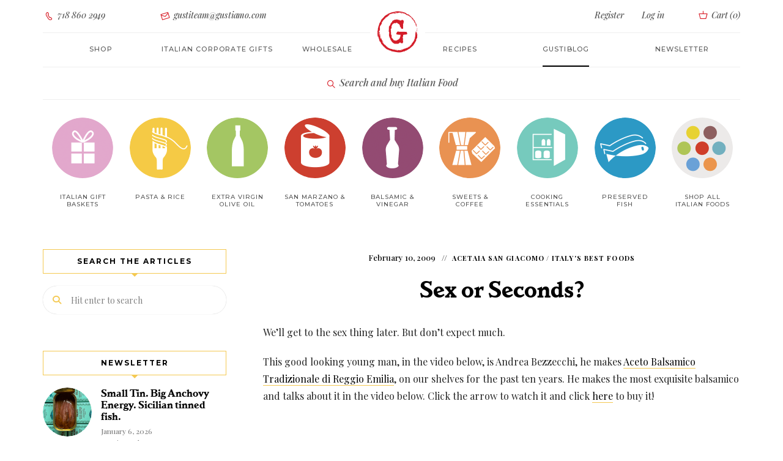

--- FILE ---
content_type: text/html; charset=UTF-8
request_url: https://www.gustiamo.com/gustiblog/sex-or-seconds/
body_size: 18439
content:

<!DOCTYPE html><html dir="ltr" lang="en-US" prefix="og: https://ogp.me/ns#" class="no-js no-svg"><head><meta charset="UTF-8"><meta name="viewport" content="width=device-width, initial-scale=1"><link rel="profile" href="//gmpg.org/xfn/11"><link rel="pingback" href="https://www.gustiamo.com/gustiblog/xmlrpc.php"><title>Sex or Seconds?</title><meta name="description" content="We&#039;ll get to the sex thing later. But don&#039;t expect much. This good looking young man, in the video below, is Andrea Bezzecchi, he makes Aceto Balsamico..." /><meta name="robots" content="max-snippet:-1, max-image-preview:large, max-video-preview:-1" /><meta name="author" content="Gustiamo"/><meta name="keywords" content="acetaia san giacomo,italy\&#039;s best foods" /><link rel="canonical" href="https://www.gustiamo.com/gustiblog/sex-or-seconds/" /><meta name="generator" content="All in One SEO Pro (AIOSEO) 4.9.3" /><meta property="og:locale" content="en_US" /><meta property="og:site_name" content="Gustiblog | The GustiBlog" /><meta property="og:type" content="article" /><meta property="og:title" content="Sex or Seconds?" /><meta property="og:description" content="We&#039;ll get to the sex thing later. But don&#039;t expect much. This good looking young man, in the video below, is Andrea Bezzecchi, he makes Aceto Balsamico..." /><meta property="og:url" content="https://www.gustiamo.com/gustiblog/sex-or-seconds/" /><meta property="og:image" content="https://www.gustiamo.com/gustiblog/wp-content/uploads/2014/10/maintenance-logo.jpg" /><meta property="og:image:secure_url" content="https://www.gustiamo.com/gustiblog/wp-content/uploads/2014/10/maintenance-logo.jpg" /><meta property="og:image:width" content="505" /><meta property="og:image:height" content="155" /><meta property="article:published_time" content="2009-02-10T14:51:16+00:00" /><meta property="article:modified_time" content="2022-10-25T15:29:07+00:00" /><meta name="twitter:card" content="summary" /><meta name="twitter:title" content="Sex or Seconds?" /><meta name="twitter:description" content="We&#039;ll get to the sex thing later. But don&#039;t expect much. This good looking young man, in the video below, is Andrea Bezzecchi, he makes Aceto Balsamico..." /><meta name="twitter:image" content="https://www.gustiamo.com/gustiblog/wp-content/uploads/2014/10/maintenance-logo.jpg" /> <script type="application/ld+json" class="aioseo-schema">{"@context":"https:\/\/schema.org","@graph":[{"@type":"Article","@id":"https:\/\/www.gustiamo.com\/gustiblog\/sex-or-seconds\/aioseo-article-634fd59021447","name":"Sex or Seconds?","headline":"Sex or Seconds?","description":"We'll get to the sex thing later. But don't expect much. This\u00a0good looking young man,\u00a0in the video below, is Andrea Bezzecchi, he makes Aceto Balsamico Tradizionale di Reggio Emilia, on our shelves for the past ten years. He makes the most exquisite balsamico and talks about it in the video below. Click the arrow to","author":{"@type":"Person","name":"Gustiamo","url":"https:\/\/www.gustiamo.com\/gustiblog\/author\/maccaluso\/"},"publisher":{"@id":"https:\/\/www.gustiamo.com\/gustiblog\/#organization"},"image":{"@type":"ImageObject","url":"https:\/\/www.gustiamo.com\/gustiblog\/wp-content\/uploads\/2022\/10\/gustiamo-name.png","@id":"https:\/\/www.gustiamo.com\/gustiblog\/#articleImage","width":170,"height":40,"caption":"Gustiblog"},"datePublished":"2009-02-10T09:51:16-05:00","dateModified":"2022-10-25T11:29:07-04:00","inLanguage":"en-US","commentCount":2,"articleSection":"Acetaia San Giacomo, Italy's Best Foods"},{"@type":"BreadcrumbList","@id":"https:\/\/www.gustiamo.com\/gustiblog\/sex-or-seconds\/#breadcrumblist","itemListElement":[{"@type":"ListItem","@id":"https:\/\/www.gustiamo.com\/gustiblog#listItem","position":1,"name":"Home","item":"https:\/\/www.gustiamo.com\/gustiblog","nextItem":{"@type":"ListItem","@id":"https:\/\/www.gustiamo.com\/gustiblog\/category\/italys-best-foods\/#listItem","name":"Italy's Best Foods"}},{"@type":"ListItem","@id":"https:\/\/www.gustiamo.com\/gustiblog\/category\/italys-best-foods\/#listItem","position":2,"name":"Italy's Best Foods","item":"https:\/\/www.gustiamo.com\/gustiblog\/category\/italys-best-foods\/","nextItem":{"@type":"ListItem","@id":"https:\/\/www.gustiamo.com\/gustiblog\/sex-or-seconds\/#listItem","name":"Sex or Seconds?"},"previousItem":{"@type":"ListItem","@id":"https:\/\/www.gustiamo.com\/gustiblog#listItem","name":"Home"}},{"@type":"ListItem","@id":"https:\/\/www.gustiamo.com\/gustiblog\/sex-or-seconds\/#listItem","position":3,"name":"Sex or Seconds?","previousItem":{"@type":"ListItem","@id":"https:\/\/www.gustiamo.com\/gustiblog\/category\/italys-best-foods\/#listItem","name":"Italy's Best Foods"}}]},{"@type":"Organization","@id":"https:\/\/www.gustiamo.com\/gustiblog\/#organization","name":"Gustiamo Inc","description":"The GustiBlog","url":"https:\/\/www.gustiamo.com\/gustiblog\/","telephone":"+17188602949","logo":{"@type":"ImageObject","url":"https:\/\/www.gustiamo.com\/gustiblog\/wp-content\/uploads\/2022\/10\/gustiamo-name.png","@id":"https:\/\/www.gustiamo.com\/gustiblog\/sex-or-seconds\/#organizationLogo","width":170,"height":40,"caption":"Gustiblog"},"image":{"@id":"https:\/\/www.gustiamo.com\/gustiblog\/sex-or-seconds\/#organizationLogo"}},{"@type":"Person","@id":"https:\/\/www.gustiamo.com\/gustiblog\/author\/maccaluso\/#author","url":"https:\/\/www.gustiamo.com\/gustiblog\/author\/maccaluso\/","name":"Gustiamo"},{"@type":"WebPage","@id":"https:\/\/www.gustiamo.com\/gustiblog\/sex-or-seconds\/#webpage","url":"https:\/\/www.gustiamo.com\/gustiblog\/sex-or-seconds\/","name":"Sex or Seconds?","description":"We'll get to the sex thing later. But don't expect much. This good looking young man, in the video below, is Andrea Bezzecchi, he makes Aceto Balsamico...","inLanguage":"en-US","isPartOf":{"@id":"https:\/\/www.gustiamo.com\/gustiblog\/#website"},"breadcrumb":{"@id":"https:\/\/www.gustiamo.com\/gustiblog\/sex-or-seconds\/#breadcrumblist"},"author":{"@id":"https:\/\/www.gustiamo.com\/gustiblog\/author\/maccaluso\/#author"},"creator":{"@id":"https:\/\/www.gustiamo.com\/gustiblog\/author\/maccaluso\/#author"},"datePublished":"2009-02-10T09:51:16-05:00","dateModified":"2022-10-25T11:29:07-04:00"},{"@type":"WebSite","@id":"https:\/\/www.gustiamo.com\/gustiblog\/#website","url":"https:\/\/www.gustiamo.com\/gustiblog\/","name":"Gustiblog","description":"The GustiBlog","inLanguage":"en-US","publisher":{"@id":"https:\/\/www.gustiamo.com\/gustiblog\/#organization"}}]}</script> <link rel='dns-prefetch' href='//fonts.googleapis.com' /><link rel="alternate" type="application/rss+xml" title="Gustiblog &raquo; Feed" href="https://www.gustiamo.com/gustiblog/feed/" /><link rel="alternate" title="oEmbed (JSON)" type="application/json+oembed" href="https://www.gustiamo.com/gustiblog/wp-json/oembed/1.0/embed?url=https%3A%2F%2Fwww.gustiamo.com%2Fgustiblog%2Fsex-or-seconds%2F" /><link rel="alternate" title="oEmbed (XML)" type="text/xml+oembed" href="https://www.gustiamo.com/gustiblog/wp-json/oembed/1.0/embed?url=https%3A%2F%2Fwww.gustiamo.com%2Fgustiblog%2Fsex-or-seconds%2F&#038;format=xml" /><style id='wp-img-auto-sizes-contain-inline-css' type='text/css'>img:is([sizes=auto i],[sizes^="auto," i]){contain-intrinsic-size:3000px 1500px}
/*# sourceURL=wp-img-auto-sizes-contain-inline-css */</style><style id='cf-frontend-style-inline-css' type='text/css'>@font-face {
	font-family: 'Playfair Display';
	font-weight: 500;
	font-display: auto;
	src: url('https://www.gustiamo.com/gustiblog/wp-content/uploads/2022/10/PlayfairDisplay-MediumItalic.ttf') format('truetype');
}
@font-face {
	font-family: 'parkinson-bold';
	font-weight: 700;
	font-display: auto;
	src: url('https://www.gustiamo.com/gustiblog/wp-content/uploads/2022/10/parkinson-bold-webfont.woff2') format('woff2'),
		url('https://www.gustiamo.com/gustiblog/wp-content/uploads/2022/10/parkinson-bold-webfont.woff') format('woff'),
		url('https://www.gustiamo.com/gustiblog/wp-content/uploads/2022/10/parkinson-bold-webfont.ttf') format('truetype'),
		url('https://www.gustiamo.com/gustiblog/wp-content/uploads/2022/10/parkinson-bold-webfont.eot?#iefix') format('embedded-opentype'),
		url('https://www.gustiamo.com/gustiblog/wp-content/uploads/2022/10/parkinson-bold-webfont.svg') format('svg');
}
@font-face {
	font-family: 'Montserrat Light';
	font-weight: 400;
	font-display: auto;
	src: url('https://www.gustiamo.com/gustiblog/wp-content/uploads/2022/10/montserrat-light-webfont.woff2') format('woff2'),
		url('https://www.gustiamo.com/gustiblog/wp-content/uploads/2022/10/montserrat-light-webfont.woff') format('woff');
}
@font-face {
	font-family: 'Monserrat';
	font-weight: 400;
	font-display: auto;
	src: url('https://www.gustiamo.com/gustiblog/wp-content/uploads/2022/10/Montserrat-Medium.ttf') format('truetype');
}
@font-face {
	font-family: 'icomoon';
	font-weight: 400;
	font-display: auto;
	src: url('https://www.gustiamo.com/gustiblog/wp-content/uploads/2022/10/icomoon.woff') format('woff'),
		url('https://www.gustiamo.com/gustiblog/wp-content/uploads/2022/10/icomoon.ttf') format('truetype'),
		url('https://www.gustiamo.com/gustiblog/wp-content/uploads/2022/10/icomoon.eot?#iefix') format('embedded-opentype'),
		url('https://www.gustiamo.com/gustiblog/wp-content/uploads/2022/10/icomoon.svg') format('svg');
}
@font-face {
	font-family: 'gustiamo';
	font-weight: 400;
	font-display: auto;
	src: url('https://www.gustiamo.com/gustiblog/wp-content/uploads/2022/10/gustiamo.woff') format('woff'),
		url('https://www.gustiamo.com/gustiblog/wp-content/uploads/2022/10/gustiamo.ttf') format('truetype'),
		url('https://www.gustiamo.com/gustiblog/wp-content/uploads/2022/10/gustiamo.eot?#iefix') format('embedded-opentype'),
		url('https://www.gustiamo.com/gustiblog/wp-content/uploads/2022/10/gustiamo.svg') format('svg');
}
/*# sourceURL=cf-frontend-style-inline-css */</style><link rel='stylesheet' id='tinysalt-theme-google-fonts-css' href='https://fonts.googleapis.com/css?family=Playfair+Display%3A100%2C200%2C300%2C400%2C500%2C600%2C700%2C800&#038;display=swap&#038;ver=2025120801' type='text/css' media='all' /><link rel='stylesheet' id='slick-css' href='https://www.gustiamo.com/gustiblog/wp-content/cache/autoptimize/css/autoptimize_single_13b1b6672b8cfb0d9ae7f899f1c42875.css?ver=1.6.0' type='text/css' media='all' /><link rel='stylesheet' id='font-awesome-css' href='https://www.gustiamo.com/gustiblog/wp-content/themes/tinysalt/assets/fonts/font-awesome/css/all.min.css?ver=6.9' type='text/css' media='all' /><link rel='stylesheet' id='font-awesome6-css' href='https://www.gustiamo.com/gustiblog/wp-content/themes/tinysalt/assets/fonts/font-awesome6/css/all.min.css?ver=6.9' type='text/css' media='all' /><link rel='stylesheet' id='elegant-font-css' href='https://www.gustiamo.com/gustiblog/wp-content/cache/autoptimize/css/autoptimize_single_701d22cd21f3afb701a4173fe7d967cb.css?ver=6.9' type='text/css' media='all' /><link rel='stylesheet' id='wp-block-library-css' href='https://www.gustiamo.com/gustiblog/wp-includes/css/dist/block-library/common.min.css?ver=6.9' type='text/css' media='all' /><link rel='stylesheet' id='tinysalt-theme-style-css' href='https://www.gustiamo.com/gustiblog/wp-content/themes/tinysalt/assets/css/front/main.min.css?ver=2025120801' type='text/css' media='all' /><link rel='stylesheet' id='justified-gallery-css' href='https://www.gustiamo.com/gustiblog/wp-content/themes/tinysalt/assets/libs/justified-gallery/justifiedGallery.min.css?ver=3.6.5' type='text/css' media='all' /><style id='wp-emoji-styles-inline-css' type='text/css'>img.wp-smiley, img.emoji {
		display: inline !important;
		border: none !important;
		box-shadow: none !important;
		height: 1em !important;
		width: 1em !important;
		margin: 0 0.07em !important;
		vertical-align: -0.1em !important;
		background: none !important;
		padding: 0 !important;
	}
/*# sourceURL=wp-emoji-styles-inline-css */</style><link rel='stylesheet' id='tinysalt-child-theme-style-css' href='https://www.gustiamo.com/gustiblog/wp-content/cache/autoptimize/css/autoptimize_single_60f62b5430aa689ddc688a5e23e08153.css?ver=6.9' type='text/css' media='all' /><style id='tinysalt-child-theme-style-inline-css' type='text/css'>:root { --primary-color: #f4c952; --primary-color-semi: rgba(244, 201, 82, 0.3); --gradient-start: #f4c952; --gradient-end: #d6d6d6; --body-font: "Playfair Display"; }  .wprm-recipe-container { display: none; }
/*# sourceURL=tinysalt-child-theme-style-inline-css */</style> <script defer type="text/javascript" src="https://www.gustiamo.com/gustiblog/wp-includes/js/jquery/jquery.min.js?ver=3.7.1" id="jquery-core-js"></script> <script defer type="text/javascript" src="https://www.gustiamo.com/gustiblog/wp-includes/js/jquery/jquery-migrate.min.js?ver=3.4.1" id="jquery-migrate-js"></script> <script defer type="text/javascript" src="https://www.gustiamo.com/gustiblog/wp-content/themes/tinysalt/assets/js/libs/modernizr.min.js?ver=3.3.1" id="modernizr-js"></script> <link rel="EditURI" type="application/rsd+xml" title="RSD" href="https://www.gustiamo.com/gustiblog/xmlrpc.php?rsd" /><link rel='shortlink' href='https://www.gustiamo.com/gustiblog/?p=4040' />  <script defer src="https://www.googletagmanager.com/gtag/js?id=G-ZDZKP034BC"></script> <script defer src="[data-uri]"></script> <link rel="icon" href="https://www.gustiamo.com/gustiblog/wp-content/uploads/2022/10/favicon-196x196-1-150x150.png" sizes="32x32" /><link rel="icon" href="https://www.gustiamo.com/gustiblog/wp-content/uploads/2022/10/favicon-196x196-1.png" sizes="192x192" /><link rel="apple-touch-icon" href="https://www.gustiamo.com/gustiblog/wp-content/uploads/2022/10/favicon-196x196-1.png" /><meta name="msapplication-TileImage" content="https://www.gustiamo.com/gustiblog/wp-content/uploads/2022/10/favicon-196x196-1.png" /><link rel="alternate" type="application/rss+xml" title="RSS" href="https://www.gustiamo.com/gustiblog/rsslatest.xml" /> <script defer src="https://analytics.ahrefs.com/analytics.js" data-key="Fn+9H6TG4b8nfFIH9a+gtQ"></script> </head><body class="wp-singular post-template-default single single-post postid-4040 single-format-standard wp-embed-responsive wp-theme-tinysalt wp-child-theme-tinysalt-child post-template-3 light-color "><div id="page"><link type="text/css" rel="stylesheet" href="https://www.gustiamo.com/gustiblog/wp-content/cache/autoptimize/css/autoptimize_single_ea4e885ab2244085518edc19b1f02f67.css?v=1"> <script defer src="[data-uri]"></script> <div id="m763yx" class="m763yx out"><div class="modal fade my-modal-mobile" id="modal-mobile-menu" tabindex="-1" role="dialog"><div class="modal-dialog"><div class="modal-content "><div class="modal-header"> <button id="closeModal" type="button" class="close" data-dismiss="modal" aria-label="Close"> <span aria-hidden="true" class=""><i class="gust-icon-cross"></i></span> </button></div><div class="modal-body "><div class="welcome-message "> Ciao! We are so happy <br class=""> to have you here.</div><div class="text-center button-container sign-in"> <a class="btn btn-empty login-toggle " href="/login/">Login</a></div><div class="text-center button-container register "> <a class="btn btn-full register-toggle " href="/register/">Register</a></div><ul class="nav navbar-nav " id="navbar-site-mobile"><li class=""> <a href="/all-products/" class="">Shop</a></li><li class=""> <a href="/italian-corporate-gifts/" class="">Italian Corporate gifts</a></li><li class=""> <a class="" href="/gustiblog/category/gustiamo-the-recipes/" class="">Recipes</a></li><li class=""> <a href="/about-us-we-are-italian-food-importers/" class="">About</a></li><li class=""> <a href="/wholesale/" class="">Wholesale</a></li><li class=""> <a href="/contact-us/" class="">Contact Us</a></li><li class=""> <a href="/faq/" class="">FAQ</a></li><li class=""> <a class="active" href="/gustiblog/" class="">GustiBlog</a></li></ul></div></div></div></div><nav class="navbar navbar-static-top higher-navbar-z-index navbar-gustiamo login hidden-xs hidden-sm  tether-target-attached-top  tether-element-attached-top tether-element-attached-center tether-target-attached-center" role="navigation"><div class="container-fluid limited  "><div class="collapse navbar-collapse  " id="navbar-login"><ul class="nav navbar-nav navbar-center row  "><li class="col-md-2 text-left  "> <a href="tel:7188602949" class=" "><i class="gust-icon-phone  "></i> 718 860 2949</a></li><li class="col-md-3 text-left  "> <a href="mailto:gustiteam@gustiamo.com" onmouseover="this.href = this.href.replace(/x/g, '');" class=" "><i class="gust-icon-envelop  "></i> gustiteam@gustiamo.com</a></li><li class="col-md-offset-3 col-md-2 col-register text-right  "> <a class="register-toggle  " href="/register/">Register</a></li><li class="col-md-1 col-login  "> <a href="/login/" class="login-toggle  ">Log in</a></li><li class="col-md-1 col-quick-cart text-right  "> <a class="quickCart  " href="/cart/#"> <i class="gust-icon-basket cart  "></i> Cart (<span class="quick-cart-count  ">0</span>) </a></li></ul></div></div><div class="logo-container  "> <a href="/"><img alt="Italy's Best Food" class="logo cld-hidpi  " src="https://res.cloudinary.com/gustiamo/image/upload/c_lpad,dpr_2.0,h_70,q_auto,w_70/v1/static/logo.png" data-src="https://res.cloudinary.com/gustiamo/image/upload/c_lpad,dpr_auto,h_70,q_auto,w_70/v1/static/logo.png" data-src-original="https://res.cloudinary.com/gustiamo/image/upload/c_lpad,dpr_auto,h_70,q_auto,w_70/v1/static/logo.png" title="Italy's Best Food"></a></div></nav><nav class="navbar navbar-static-top navbar-gustiamo site " role="navigation"><div class="container-fluid limited "><div class="navbar-header "><div class=""> <button type="button" id="openModal" class="navbar-toggle " data-toggle="modal" data-target="#modal-mobile-menu"> <span class="sr-only ">Toggle navigation</span> <span class="icon-menu "></span> </button><div class="searchAndCart"> <a type="Xbutton" class="mobile-nav-button hidden-md hidden-lg search-product" href="/#search" style="margin-right: 10px;"> <span class="icon-search"></span> </a> <a type="Xbutton" class="mobile-nav-button hidden-md hidden-lg quickCart " href="/cart/#"> <span class="icon-cart "></span> <span class="quick-cart-count cart-badge " style="display: none;">0</span> </a></div></div></div><div class="collapse navbar-collapse " id="navbar-site"><ul class="nav navbar-nav navbar-center row "><li class="col-md-2 open-shop-menu "><a class="" href="/all-products/">Shop</a></li><li class="col-md-2 "> <a class="" href="/italian-corporate-gifts/">Italian corporate gifts</a></li><li class="col-md-2 about "> <a class="" href="/wholesale/">Wholesale</a></li><li class="col-md-2 magazine "><a class="" href="/gustiblog/category/gustiamo-the-recipes/" class="">Recipes</a></li><li class="col-md-2 "> <a class="active" href="/gustiblog/" class="">Gustiblog</a></li><li class="col-md-2 "> <a href="https://gustiamo.us5.list-manage.com/subscribe?u=5b9d696de15e6922d6a1d4c3c&id=fc0c67f3ed" target="_blank" class="">Newsletter</a></li></ul></div></div><div class="logo-container hidden-md hidden-lg "> <a href="/" class=""><img alt="Gustiamo" class="logo cld-hidpi " src="https://res.cloudinary.com/gustiamo/image/upload/c_limit,dpr_2.0,h_70,q_auto,w_70/v1/static/logo.png" data-src="https://res.cloudinary.com/gustiamo/image/upload/c_limit,dpr_auto,h_70,q_auto,w_70/v1/static/logo.png" data-src-original="https://res.cloudinary.com/gustiamo/image/upload/c_limit,dpr_auto,h_70,q_auto,w_70/v1/static/logo-fiocco.png" title="Italy's Best Food"></a></div></nav><nav class="navbar navbar-static-top navbar-gustiamo shop already-open " role="navigation"><div class="container-fluid limited "><div class="text-center trigger-search "> <a class="search-product " href="/#search"><span class="icon gust-icon-lens "></span> Search and buy Italian Food</a></div></div></nav><nav class="navbar navbar-static-top navbar-gustiamo navbar-fat-menu navbar-gustiamo-categories hidden-xs hidden-sm already-open " role="navigation"><div class="container-fluid limited "><div class="collapse navbar-collapse " id="navbar-shop"><ul class="nav navbar-nav navbar-center row nav-categories "><style type="text/css" scoped="" class="3">.category-link-image.italian-gift-baskets {
                      background-image: url('https://res.cloudinary.com/gustiamo/image/upload/w_100,c_scale,dpr_auto,q_auto:good,f_auto/icon_gift_01b_M6DKI');
                  }

                  @media (-webkit-min-device-pixel-ratio: 1.25), (min-resolution: 120dpi) {
                      .category-link-image.italian-gift-baskets {
                          background-image: url('https://res.cloudinary.com/gustiamo/image/upload/w_100,c_scale,dpr_1.25,q_auto:good,f_auto/icon_gift_01b_M6DKI');
                      }
                  }

                  @media (-webkit-min-device-pixel-ratio: 1.3), (min-resolution: 124.8dpi) {
                      .category-link-image.italian-gift-baskets {
                          background-image: url('https://res.cloudinary.com/gustiamo/image/upload/w_100,c_scale,dpr_1.3,q_auto:good,f_auto/icon_gift_01b_M6DKI');
                      }
                  }

                  @media (-webkit-min-device-pixel-ratio: 1.5), (min-resolution: 144dpi) {
                      .category-link-image.italian-gift-baskets {
                          background-image: url('https://res.cloudinary.com/gustiamo/image/upload/w_100,c_scale,dpr_1.5,q_auto:good,f_auto/icon_gift_01b_M6DKI');
                      }
                  }

                  @media (-webkit-min-device-pixel-ratio: 2.0), (min-resolution: 192dpi) {
                      .category-link-image.italian-gift-baskets {
                          background-image: url('https://res.cloudinary.com/gustiamo/image/upload/w_100,c_scale,dpr_2.0,q_auto:good,f_auto/icon_gift_01b_M6DKI');
                      }
                  }</style><li class="col-xs-9th-2 col-sm-9th-1 col-md-9th-1 col-lg-9th-1 text-center 4"> <a class="category-link-image italian-gift-baskets" href="/italian-food/italian-gift-baskets/"><span class="hidden">Italian Gift Baskets</span></a> <a class="category-link " href="/italian-food/italian-gift-baskets/">Italian Gift baskets </a><span class="hidden">Italian Gift baskets</span></li><style type="text/css" scoped="" class="">.category-link-image.pasta {
                background-image: url('https://res.cloudinary.com/gustiamo/image/upload/c_scale,dpr_auto,f_auto,q_auto:good,w_100/icon_pasta_01_w9xuga');
              }

              @media (-webkit-min-device-pixel-ratio: 1.25),
              (min-resolution: 120dpi) {
                .category-link-image.pasta {
                  background-image: url('https://res.cloudinary.com/gustiamo/image/upload/c_scale,dpr_1.25,f_auto,q_auto:good,w_100/icon_pasta_01_w9xuga');
                }
              }

              @media (-webkit-min-device-pixel-ratio: 1.3),
              (min-resolution: 124.8dpi) {
                .category-link-image.pasta {
                  background-image: url('https://res.cloudinary.com/gustiamo/image/upload/c_scale,dpr_1.3,f_auto,q_auto:good,w_100/icon_pasta_01_w9xuga');
                }
              }

              @media (-webkit-min-device-pixel-ratio: 1.5),
              (min-resolution: 144dpi) {
                .category-link-image.pasta {
                  background-image: url('https://res.cloudinary.com/gustiamo/image/upload/c_scale,dpr_1.5,f_auto,q_auto:good,w_100/icon_pasta_01_w9xuga');
                }
              }

              @media (-webkit-min-device-pixel-ratio: 2.0),
              (min-resolution: 192dpi) {
                .category-link-image.pasta {
                  background-image: url('https://res.cloudinary.com/gustiamo/image/upload/c_scale,dpr_2.0,f_auto,q_auto:good,w_100/icon_pasta_01_w9xuga');
                }
              }</style><li class="col-xs-9th-2 col-sm-9th-1 col-md-9th-1 col-lg-9th-1 text-center "> <a class="category-link-image pasta " href="/italian-food/pasta/"><span class="hidden">Pasta &amp; Rice</span></a> <a class="category-link " href="/italian-food/pasta/">Pasta &amp; Rice</a><span class=“hidden”>Pasta &amp; Rice</span></li><style type="text/css" scoped="" class="">.category-link-image.real-extra-virgin-olive-oil {
                background-image: url('https://res.cloudinary.com/gustiamo/image/upload/c_scale,dpr_auto,f_auto,q_auto:good,w_100/icon_evo_01_tk4for');
              }

              @media (-webkit-min-device-pixel-ratio: 1.25),
              (min-resolution: 120dpi) {
                .category-link-image.real-extra-virgin-olive-oil {
                  background-image: url('https://res.cloudinary.com/gustiamo/image/upload/c_scale,dpr_1.25,f_auto,q_auto:good,w_100/icon_evo_01_tk4for');
                }
              }

              @media (-webkit-min-device-pixel-ratio: 1.3),
              (min-resolution: 124.8dpi) {
                .category-link-image.real-extra-virgin-olive-oil {
                  background-image: url('https://res.cloudinary.com/gustiamo/image/upload/c_scale,dpr_1.3,f_auto,q_auto:good,w_100/icon_evo_01_tk4for');
                }
              }

              @media (-webkit-min-device-pixel-ratio: 1.5),
              (min-resolution: 144dpi) {
                .category-link-image.real-extra-virgin-olive-oil {
                  background-image: url('https://res.cloudinary.com/gustiamo/image/upload/c_scale,dpr_1.5,f_auto,q_auto:good,w_100/icon_evo_01_tk4for');
                }
              }

              @media (-webkit-min-device-pixel-ratio: 2.0),
              (min-resolution: 192dpi) {
                .category-link-image.real-extra-virgin-olive-oil {
                  background-image: url('https://res.cloudinary.com/gustiamo/image/upload/c_scale,dpr_2.0,f_auto,q_auto:good,w_100/icon_evo_01_tk4for');
                }
              }</style><li class="col-xs-9th-2 col-sm-9th-1 col-md-9th-1 col-lg-9th-1 text-center "> <a class="category-link-image real-extra-virgin-olive-oil " href="/italian-food/real-extra-virgin-olive-oil/"><span class="hidden">Extra Virgin Olive Oil</span></a> <a class="category-link " href="/italian-food/real-extra-virgin-olive-oil/">Extra Virgin Olive Oil</a><span class="hidden">Extra Virgin Olive Oil</span></li><style type="text/css" scoped="" class="">.category-link-image.tomatoes {
                background-image: url('https://res.cloudinary.com/gustiamo/image/upload/c_scale,dpr_auto,f_auto,q_auto:good,w_100/icon_pomodoro_01_ntbltn');
              }

              @media (-webkit-min-device-pixel-ratio: 1.25),
              (min-resolution: 120dpi) {
                .category-link-image.tomatoes {
                  background-image: url('https://res.cloudinary.com/gustiamo/image/upload/c_scale,dpr_1.25,f_auto,q_auto:good,w_100/icon_pomodoro_01_ntbltn');
                }
              }

              @media (-webkit-min-device-pixel-ratio: 1.3),
              (min-resolution: 124.8dpi) {
                .category-link-image.tomatoes {
                  background-image: url('https://res.cloudinary.com/gustiamo/image/upload/c_scale,dpr_1.3,f_auto,q_auto:good,w_100/icon_pomodoro_01_ntbltn');
                }
              }

              @media (-webkit-min-device-pixel-ratio: 1.5),
              (min-resolution: 144dpi) {
                .category-link-image.tomatoes {
                  background-image: url('https://res.cloudinary.com/gustiamo/image/upload/c_scale,dpr_1.5,f_auto,q_auto:good,w_100/icon_pomodoro_01_ntbltn');
                }
              }

              @media (-webkit-min-device-pixel-ratio: 2.0),
              (min-resolution: 192dpi) {
                .category-link-image.tomatoes {
                  background-image: url('https://res.cloudinary.com/gustiamo/image/upload/c_scale,dpr_2.0,f_auto,q_auto:good,w_100/icon_pomodoro_01_ntbltn');
                }
              }</style><li class="col-xs-9th-2 col-sm-9th-1 col-md-9th-1 col-lg-9th-1 text-center 0"> <a class="category-link-image tomatoes " href="/italian-food/tomatoes/"><span class="hidden">San Marzano &amp; Tomatoes</span></a> <a class="category-link " href="/italian-food/tomatoes/">San Marzano &amp; Tomatoes</a><span class="hidden">San Marzano &amp; Tomatoes</span></li><style type="text/css" scoped="" class="7">.category-link-image.vinegar {
      background-image: url('https://res.cloudinary.com/gustiamo/image/upload/w_100,c_scale,dpr_auto,q_auto:good,f_auto/icon_vinegar_01b_SFeMH');
  }

@media (-webkit-min-device-pixel-ratio: 1.25), (min-resolution: 120dpi) {
  .category-link-image.vinegar {
      background-image: url('https://res.cloudinary.com/gustiamo/image/upload/w_100,c_scale,dpr_1.25,q_auto:good,f_auto/icon_vinegar_01b_SFeMH');
  }
}

@media (-webkit-min-device-pixel-ratio: 1.3), (min-resolution: 124.8dpi) {
  .category-link-image.vinegar {
      background-image: url('https://res.cloudinary.com/gustiamo/image/upload/w_100,c_scale,dpr_1.3,q_auto:good,f_auto/icon_vinegar_01b_SFeMH');
  }
}

@media (-webkit-min-device-pixel-ratio: 1.5), (min-resolution: 144dpi) {
  .category-link-image.vinegar {
      background-image: url('https://res.cloudinary.com/gustiamo/image/upload/w_100,c_scale,dpr_1.5,q_auto:good,f_auto/icon_vinegar_01b_SFeMH');
  }
}

@media (-webkit-min-device-pixel-ratio: 2.0), (min-resolution: 192dpi) {
  .category-link-image.vinegar {
      background-image: url('https://res.cloudinary.com/gustiamo/image/upload/w_100,c_scale,dpr_2.0,q_auto:good,f_auto/icon_vinegar_01b_SFeMH');
  }
}</style><li class="col-xs-9th-2 col-sm-9th-1 col-md-9th-1 col-lg-9th-1 text-center 8"> <a class="category-link-image vinegar " href="/italian-food/vinegar/"><span class="hidden">Balsamic &amp; Vinegar</span></a> <a class="category-link " href="/italian-food/vinegar/">Balsamic &amp; Vinegar</a><span class="hidden">Balsamic &amp; Vinegar</span></li><style type="text/css" scoped="" class="1">.category-link-image.sweets-coffee {
                background-image: url('https://res.cloudinary.com/gustiamo/image/upload/c_scale,dpr_auto,f_auto,q_auto:good,w_100/icon_cafe_01_np8ud6');
              }

              @media (-webkit-min-device-pixel-ratio: 1.25),
              (min-resolution: 120dpi) {
                .category-link-image.sweets-coffee {
                  background-image: url('https://res.cloudinary.com/gustiamo/image/upload/c_scale,dpr_1.25,f_auto,q_auto:good,w_100/icon_cafe_01_np8ud6');
                }
              }

              @media (-webkit-min-device-pixel-ratio: 1.3),
              (min-resolution: 124.8dpi) {
                .category-link-image.sweets-coffee {
                  background-image: url('https://res.cloudinary.com/gustiamo/image/upload/c_scale,dpr_1.3,f_auto,q_auto:good,w_100/icon_cafe_01_np8ud6');
                }
              }

              @media (-webkit-min-device-pixel-ratio: 1.5),
              (min-resolution: 144dpi) {
                .category-link-image.sweets-coffee {
                  background-image: url('https://res.cloudinary.com/gustiamo/image/upload/c_scale,dpr_1.5,f_auto,q_auto:good,w_100/icon_cafe_01_np8ud6');
                }
              }

              @media (-webkit-min-device-pixel-ratio: 2.0),
              (min-resolution: 192dpi) {
                .category-link-image.sweets-coffee {
                  background-image: url('https://res.cloudinary.com/gustiamo/image/upload/c_scale,dpr_2.0,f_auto,q_auto:good,w_100/icon_cafe_01_np8ud6');
                }
              }</style><li class="col-xs-9th-2 col-sm-9th-1 col-md-9th-1 col-lg-9th-1 text-center 2"> <a class="category-link-image sweets-coffee " href="/italian-food/sweets-coffee/"><span class="hidden">Sweets &amp; Coffee</span></a> <a class="category-link " href="/italian-food/sweets-coffee/">Sweets &amp; Coffee</a><span class="hidden">Sweets &amp; Coffee</span></li><style type="text/css" scoped="" class="5">.category-link-image.pantry {
      background-image: url('https://res.cloudinary.com/gustiamo/image/upload/w_100,c_scale,dpr_auto,q_auto:good,f_auto/icon_pantry_01b_Dyae0');
  }

@media (-webkit-min-device-pixel-ratio: 1.25), (min-resolution: 120dpi) {
  .category-link-image.pantry {
      background-image: url('https://res.cloudinary.com/gustiamo/image/upload/w_100,c_scale,dpr_1.25,q_auto:good,f_auto/icon_pantry_01b_Dyae0');
  }
}

@media (-webkit-min-device-pixel-ratio: 1.3), (min-resolution: 124.8dpi) {
  .category-link-image.pantry {
      background-image: url('https://res.cloudinary.com/gustiamo/image/upload/w_100,c_scale,dpr_1.3,q_auto:good,f_auto/icon_pantry_01b_Dyae0');
  }
}

@media (-webkit-min-device-pixel-ratio: 1.5), (min-resolution: 144dpi) {
  .category-link-image.pantry {
      background-image: url('https://res.cloudinary.com/gustiamo/image/upload/w_100,c_scale,dpr_1.5,q_auto:good,f_auto/icon_pantry_01b_Dyae0');
  }
}

@media (-webkit-min-device-pixel-ratio: 2.0), (min-resolution: 192dpi) {
  .category-link-image.pantry {
      background-image: url('https://res.cloudinary.com/gustiamo/image/upload/w_100,c_scale,dpr_2.0,q_auto:good,f_auto/icon_pantry_01b_Dyae0');
  }
}</style><li class="col-xs-9th-2 col-sm-9th-1 col-md-9th-1 col-lg-9th-1 text-center 6"> <a class="category-link-image pantry " href="/italian-food/cooking-essentials/"><span class="hidden">Cooking Essentials</span></a> <a class="category-link " href="/italian-food/cooking-essentials/">Cooking Essentials</a><span class="hidden">Cooking Essentials</span></li><style type="text/css" scoped="">.category-link-image.preserved-tinned-fish {
      background-image: url('https://res.cloudinary.com/gustiamo/image/upload/w_100,c_scale,dpr_auto,q_auto:good,f_auto/icon_fish_01_rl_JM');
  }

@media (-webkit-min-device-pixel-ratio: 1.25), (min-resolution: 120dpi) {
  .category-link-image.preserved-tinned-fish {
      background-image: url('https://res.cloudinary.com/gustiamo/image/upload/w_100,c_scale,dpr_1.25,q_auto:good,f_auto/icon_fish_01_rl_JM');
  }
}

@media (-webkit-min-device-pixel-ratio: 1.3), (min-resolution: 124.8dpi) {
  .category-link-image.preserved-tinned-fish {
      background-image: url('https://res.cloudinary.com/gustiamo/image/upload/w_100,c_scale,dpr_1.3,q_auto:good,f_auto/icon_fish_01_rl_JM');
  }
}

@media (-webkit-min-device-pixel-ratio: 1.5), (min-resolution: 144dpi) {
  .category-link-image.preserved-tinned-fish {
      background-image: url('https://res.cloudinary.com/gustiamo/image/upload/w_100,c_scale,dpr_1.5,q_auto:good,f_auto/icon_fish_01_rl_JM');
  }
}

@media (-webkit-min-device-pixel-ratio: 2.0), (min-resolution: 192dpi) {
  .category-link-image.preserved-tinned-fish {
      background-image: url('https://res.cloudinary.com/gustiamo/image/upload/w_100,c_scale,dpr_2.0,q_auto:good,f_auto/icon_fish_01_rl_JM');
  }
}</style><li class="col-xs-9th-2 col-sm-9th-1 col-md-9th-1 col-lg-9th-1 text-center"> <a class="category-link-image preserved-tinned-fish" href="/italian-food/preserved-tinned-fish/"><span class="hidden">Preserved Fish</span></a> <a class="category-link" href="/italian-food/preserved-tinned-fish/">Preserved Fish</a></li><style type="text/css" scoped="" class="9">.category-link-image.all-products {
                background-image: url('https://res.cloudinary.com/gustiamo/image/upload/c_scale,dpr_auto,f_auto,q_auto:good,w_100/ICONS_CAT-00_okiehe');
              }

              @media (-webkit-min-device-pixel-ratio: 1.25),
              (min-resolution: 120dpi) {
                .category-link-image.all-products {
                  background-image: url('https://res.cloudinary.com/gustiamo/image/upload/c_scale,dpr_1.25,f_auto,q_auto:good,w_100/ICONS_CAT-00_okiehe');
                }
              }

              @media (-webkit-min-device-pixel-ratio: 1.3),
              (min-resolution: 124.8dpi) {
                .category-link-image.all-products {
                  background-image: url('https://res.cloudinary.com/gustiamo/image/upload/c_scale,dpr_1.3,f_auto,q_auto:good,w_100/ICONS_CAT-00_okiehe');
                }
              }

              @media (-webkit-min-device-pixel-ratio: 1.5),
              (min-resolution: 144dpi) {
                .category-link-image.all-products {
                  background-image: url('https://res.cloudinary.com/gustiamo/image/upload/c_scale,dpr_1.5,f_auto,q_auto:good,w_100/ICONS_CAT-00_okiehe');
                }
              }

              @media (-webkit-min-device-pixel-ratio: 2.0),
              (min-resolution: 192dpi) {
                .category-link-image.all-products {
                  background-image: url('https://res.cloudinary.com/gustiamo/image/upload/c_scale,dpr_2.0,f_auto,q_auto:good,w_100/ICONS_CAT-00_okiehe');
                }
              }</style><li class="col-xs-9th-2 col-sm-9th-1 col-md-9th-1 col-lg-9th-1 text-center 0"> <a class="category-link-image all-products " href="/all-products/"><span class="hidden">Shop All Italian Foods</span></a></a> <a class="category-link " href="/all-products/">Shop All Italian Foods</a><span class="hidden">Shop All Italian Foods</span></li></ul></div></div></nav></div></div><div>&nbsp;<br>&nbsp;<br></div><div id="content"  class="site-content with-sidebar-left"><div class="main"><div class="container"><div id="primary" class="primary content-area"><article class="post-4040 post type-post status-publish format-standard hentry category-acetaia-san-giacomo category-italys-best-foods"><header class="entry-header"><div class="header-text"><div class="meta"><div class="meta-item post-date">February 10, 2009</div></div><div class="cat-links"><a href="https://www.gustiamo.com/gustiblog/category/acetaia-san-giacomo/" rel="tag">Acetaia San Giacomo</a> / <a href="https://www.gustiamo.com/gustiblog/category/italys-best-foods/" rel="tag">Italy's Best Foods</a></div><h1 class="entry-title">Sex or Seconds?</h1></div></header><div class="entry-content"><p>We&#8217;ll get to the sex thing later. But don&#8217;t expect much.</p><p>This good looking young man, in the video below, is Andrea Bezzecchi, he makes <a title="Buy Aceto Balsamico Tradizionale from Reggio Emilia" href="https://www.gustiamo.com/traditional-balsamic-vinegar-from-reggio-emilia-silver-label-by-san-giacomo/" target="_blank" rel="noopener">Aceto Balsamico Tradizionale di Reggio Emilia</a>, on our shelves for the past ten years. He makes the most exquisite balsamico and talks about it in the video below. Click the arrow to watch it and click <a title="Buy Andrea Bezzecchi's Aceto Balsamico Tradizionale" href="https://www.gustiamo.com/traditional-balsamic-vinegar-from-reggio-emilia-silver-label-by-san-giacomo/" target="_blank" rel="noopener">here</a> to buy it!</p><p><iframe src="//www.youtube.com/embed/PjCae5zHmtk" width="320" height="215" frameborder="0" allowfullscreen="allowfullscreen"></iframe></p><p>And this good looking lady, below, is my good friend Marcy. She recently cooked dinner for us and prepared a fantastic dessert with dry figs, mascarpone and <a href="https://www.gustiamo.com/traditional-balsamic-vinegar-from-reggio-emilia-silver-label-by-san-giacomo/">Aceto Balsamico Tradizionale San Giacomo. </a>Watch the video (click on the arrow): This dessert was so good it was almost sinful; when I asked for seconds, they thought it was sex. Easy to mistake. Hard to choose! Remember, Valentine&#8217;s Day is approaching. Much better than roses, for sure!</p><p><iframe src="//www.youtube.com/embed/W2YEE0rtJfs" width="320" height="215" frameborder="0" allowfullscreen="allowfullscreen"></iframe></p></div><footer class="article-footer"></footer></article><nav class="navigation post-navigation" aria-label="Posts"><h2 class="screen-reader-text">Post navigation</h2><div class="nav-links"><div class="nav-previous"><a href="https://www.gustiamo.com/gustiblog/erica-de-manes-black-rice-dreamvenere-nero-rice/" rel="prev"><div style="background-image: url(https://www.gustiamo.com/gustiblog/wp-content/uploads/2009/02/Crespi-Black-rice-tray.jpg);" data-no-lazy="1" class="post-thumb"></div><div class="post-info"><span class="text">Previous post</span><span class="post-title">Erica De Mane&#8217;s black rice dream-Venere Nero Rice</span></div></a></div><div class="nav-next"><a href="https://www.gustiamo.com/gustiblog/pomodoro-piennolo/" rel="next"><div style="background-image: url(https://www.gustiamo.com/gustiblog/wp-content/uploads/2009/02/pomodori-del-piennolo.jpg);" data-no-lazy="1" class="post-thumb"></div><div class="post-info"><span class="text">Next post</span><span class="post-title">Pomodoro Piennolo &#8211; Casa Barone Farm</span></div></a></div></div></nav><div class="related-posts"><h4 class="related-posts-title">Other Posts You May Enjoy</h4><div class="slider-arrows"></div><div class="related-wrapper"><div class="related-post has-post-thumbnail hide"><div class="featured-img"> <a href="https://www.gustiamo.com/gustiblog/faellapastacolatura-1/"  style="background-image: url(https://www.gustiamo.com/gustiblog/wp-content/uploads/2012/10/Spaghetti-COlatura-Nettuno-cetara-Amalfi-Coast-Gustiamo.jpg);"></a></div><div class="post-teaser"><h4 class="post-title"> <a href="https://www.gustiamo.com/gustiblog/faellapastacolatura-1/">Pasta Faella and Colatura, a Natural Pair of Wonderful Foods</a></h4><div class="meta"><div class="meta-item post-date">October 31, 2012</div></div></div></div><div class="related-post has-post-thumbnail hide"><div class="featured-img"> <a href="https://www.gustiamo.com/gustiblog/taganrog/"  style="background-image: url(https://www.gustiamo.com/gustiblog/wp-content/uploads/2011/04/6a00e55029641d8834014e60ced833970c-800wi-1.jpg);"></a></div><div class="post-teaser"><h4 class="post-title"> <a href="https://www.gustiamo.com/gustiblog/taganrog/">Taganrog Is a Beautiful Wheat and Makes an Exceptional Pasta</a></h4><div class="meta"><div class="meta-item post-date">October 31, 2011</div></div></div></div><div class="related-post has-post-thumbnail hide"><div class="featured-img"> <a href="https://www.gustiamo.com/gustiblog/cibo-bologna-chef-stefano/"  style="background-image: url(https://www.gustiamo.com/gustiblog/wp-content/uploads/2019/07/QRJI5310-Copy-1.jpg);"></a></div><div class="post-teaser"><h4 class="post-title"> <a href="https://www.gustiamo.com/gustiblog/cibo-bologna-chef-stefano/">CIBO Bologna, chef Stefano</a></h4><div class="meta"><div class="meta-item post-date">July 2, 2019</div></div></div></div><div class="related-post has-post-thumbnail hide"><div class="featured-img"> <a href="https://www.gustiamo.com/gustiblog/balsa/"  style="background-image: url(https://www.gustiamo.com/gustiblog/wp-content/uploads/2010/05/6a00e55029641d88340133ed84b196970b-800wi-1.jpg);"></a></div><div class="post-teaser"><h4 class="post-title"> <a href="https://www.gustiamo.com/gustiblog/balsa/">A Culinary Adventure with Gustiamo &#8211; Acetaia Ca Dal Non in Modena</a></h4><div class="meta"><div class="meta-item post-date">May 12, 2010</div></div></div></div></div></div><div class="comments-area" id="comments"><div class="comments-title-wrap"><h2 class="comments-title">Join the Conversation</h2></div><ol class="comment-list"><li id="comment-816" class="comment even thread-even depth-1"><div id="div-comment-816" class="comment-body"><div class="comment-meta"><div class="comment-author vcard"> <b class="fn">andrea bezzecchi</b> <span class="says">says:</span></div><div class="comment-metadata"> <a href="https://www.gustiamo.com/gustiblog/sex-or-seconds/#comment-816"> <time datetime="2009-02-17T13:58:13-05:00"> February 17, 2009																		1:58 pm </time> </a></div></div><div class="comment-content"><p>Meravigliosooooooo! My girlfriend should be veeery happy to stay with me! 🙂<br /> Or maybe she is happy just because the Balsamico &#8230;? :-/<br /> Un abbraccio<br /> andrea</p></div></div></li><li id="comment-817" class="comment odd alt thread-odd thread-alt depth-1"><div id="div-comment-817" class="comment-body"><div class="comment-meta"><div class="comment-author vcard"> <b class="fn">nicoleslaven</b> <span class="says">says:</span></div><div class="comment-metadata"> <a href="https://www.gustiamo.com/gustiblog/sex-or-seconds/#comment-817"> <time datetime="2009-02-24T21:10:07-05:00"> February 24, 2009																		9:10 pm </time> </a></div></div><div class="comment-content"><p>my mother is famous. i love it. i am totally going to take you all up on this go girls free shipping promo. gustiamo in stowe.</p></div></div></li></ol><p class="comments-closed">Comments are closed.</p></div></div><aside id="secondary" class="sidebar widget-area" data-sticky="sidebar-sticky"><div class="sidebar-container"><div id="search-4" class="widget widget_search"><h5 class="widget-title">Search the articles</h5><div class="search"><form method="get" role="search" action="https://www.gustiamo.com/gustiblog/"> <i class="fa fa-search"></i><input
 type="search"
 placeholder="Hit enter to search"
 class="search-input"
 autocomplete="off"
 name="s"
 ></form></div></div><div id="loftocean-widget-posts-1" class="small-thumbnail widget tinysalt-widget_posts"><h5 class="widget-title">Newsletter</h5><ul><li> <a href="https://www.gustiamo.com/gustiblog/small-tin-big-anchovy-energy-sicilian-tinned-fish/" class="post-link"><div class="thumbnail"><img width="150" height="150" src="https://www.gustiamo.com/gustiblog/wp-content/uploads/2026/01/IMG_5165-150x150.png" class="attachment-thumbnail size-thumbnail wp-post-image" alt="tinned anchovies from sicily in extra virgin olive oil" data-no-lazy="1" decoding="async" srcset="https://www.gustiamo.com/gustiblog/wp-content/uploads/2026/01/IMG_5165-150x150.png 150w, https://www.gustiamo.com/gustiblog/wp-content/uploads/2026/01/IMG_5165-600x600.png 600w, https://www.gustiamo.com/gustiblog/wp-content/uploads/2026/01/IMG_5165-300x300.png 300w" sizes="255px" data-loftocean-lazy-load-sizes="(max-width: 150px) 100vw, 150px" data-loftocean-loading-image="on" /></div><div class="post-content"><h4 class="post-title">Small Tin. Big Anchovy Energy. Sicilian tinned fish.</h4><div class="meta"> <span class="meta-item">January 6, 2026</span> <span class="meta-item">GustiNewsletters / Testa Conserve</span></div></div> </a></li><li> <a href="https://www.gustiamo.com/gustiblog/ciccolella-the-olive-oil-we-searched-for-25-years/" class="post-link"><div class="thumbnail"><img width="150" height="150" src="https://www.gustiamo.com/gustiblog/wp-content/uploads/2025/12/Ciccolella-150x150.png" class="attachment-thumbnail size-thumbnail wp-post-image" alt="Ciccolella Coppadoro Puglia Coratina Extra virgin olive oil" data-no-lazy="1" decoding="async" srcset="https://www.gustiamo.com/gustiblog/wp-content/uploads/2025/12/Ciccolella-150x150.png 150w, https://www.gustiamo.com/gustiblog/wp-content/uploads/2025/12/Ciccolella-600x600.png 600w, https://www.gustiamo.com/gustiblog/wp-content/uploads/2025/12/Ciccolella-300x300.png 300w" sizes="255px" data-loftocean-lazy-load-sizes="(max-width: 150px) 100vw, 150px" data-loftocean-loading-image="on" /></div><div class="post-content"><h4 class="post-title">Ciccolella: The Olive Oil We Searched for 25 Years</h4><div class="meta"> <span class="meta-item">December 22, 2025</span> <span class="meta-item">Ciccolella Puglia / GustiNewsletters</span></div></div> </a></li><li> <a href="https://www.gustiamo.com/gustiblog/biasetto-the-panettone-everyones-talking-about/" class="post-link"><div class="thumbnail"><img width="150" height="150" src="https://www.gustiamo.com/gustiblog/wp-content/uploads/2025/11/IMG_6572-150x150.png" class="attachment-thumbnail size-thumbnail wp-post-image" alt="panettone biasetto is the best panettone to buy in the US" data-no-lazy="1" decoding="async" srcset="https://www.gustiamo.com/gustiblog/wp-content/uploads/2025/11/IMG_6572-150x150.png 150w, https://www.gustiamo.com/gustiblog/wp-content/uploads/2025/11/IMG_6572-600x600.png 600w, https://www.gustiamo.com/gustiblog/wp-content/uploads/2025/11/IMG_6572-300x300.png 300w" sizes="255px" data-loftocean-lazy-load-sizes="(max-width: 150px) 100vw, 150px" data-loftocean-loading-image="on" /></div><div class="post-content"><h4 class="post-title">Biasetto: THE Panettone Everyone&#8217;s Talking About</h4><div class="meta"> <span class="meta-item">November 25, 2025</span> <span class="meta-item">GustiNewsletters / Luigi Biasetto Master Pastry Chef</span></div></div> </a></li></ul></div><div id="loftocean-widget-profile-1" class="widget tinysalt-widget_about"><div class="profile"><img width="220" height="220" class="profile-img wp-image-26435" alt="icon_pasta_01_w9xuga" src="https://www.gustiamo.com/gustiblog/wp-content/uploads/2022/10/icon_pasta_01_w9xuga.png" srcset="https://www.gustiamo.com/gustiblog/wp-content/uploads/2022/10/icon_pasta_01_w9xuga.png 200w, https://www.gustiamo.com/gustiblog/wp-content/uploads/2022/10/icon_pasta_01_w9xuga-150x150.png 150w" sizes="(max-width: 200px) 100vw, 200px" /></div><div class="textwidget"></div> <a href="/all-products/" class="button">Shop Gustiamo!</a></div><div id="custom_html-2" class="widget_text widget widget_custom_html"><div class="textwidget custom-html-widget"><div id="" class="widget widget_mc4wp_form_widget"><h5 class="widget-title">NEWSLETTER</h5><form class="Xmc4wp-form Xmc4wp-form-26" 
 onsubmit="if($('#mce-EMAIL-sidebar').val()!=''){window.open('https://mailchimp.us5.list-manage.com/subscribe/post?u=5b9d696de15e6922d6a1d4c3c&amp;id=fc0c67f3ed', 'popupwindow', 'scrollbars=yes,width=650,height='+mailchimpWindowHeight);return true;}" 
 target="popupwindow" 
 method="post" 
 action="https://mailchimp.us5.list-manage.com/subscribe/post?u=5b9d696de15e6922d6a1d4c3c&amp;id=fc0c67f3ed"
 ><div class="Xmc4wp-form-fields"><p> Join our community of Italian foodmakers and eaters. Read our stories from Italy, cook our favorite recipes, and receive our seasonal updates. We promise, your contact info is for Gustiamo’s eyes only.<br>&nbsp;</p><div class="fields-container"> <input type="text" name="EMAIL" placeholder="Your Email Address" required="" 
 id="mce-EMAIL-sidebar" 
 onblur="if (this.value == '') {this.value = 'Enter your email';}" 
 onfocus="if (this.value == 'Enter your email') {this.value = '';}" 
 value="Enter your email"
 > <input type="submit" name="subscribe" value="Subscribe"></div></div></form></div></div></div></div></aside></div></div></div></div><link type="text/css" rel="stylesheet" href="https://www.gustiamo.com/gustiblog/wp-content/cache/autoptimize/css/autoptimize_single_d48abb09a0aa75f13bb300276fab7855.css"><div id="myfooter123" class="container-fluid under-blog-tools snipcss-dDHgo"><div class="container-fluid limited"><div class="row menu-link"><div class="col-xs-12 col-md-8 col-lg-8 tool-box footer-newsletter"><div class="tool-text"> Join our community of Italian foodmakers and eaters.</div></div><div class="col-xs-12 col-md-4 col-lg-4 tool-box footer-newsletter"> <a class="btn btn-full" href="https://gustiamo.us5.list-manage.com/subscribe?u=5b9d696de15e6922d6a1d4c3c&amp;id=fc0c67f3ed" target="_blank" rel="nofollow"> SUBSCRIBE </a></div></div></div></div><footer id="myfooter456" class="container-fluid footer-desktop hidden-xs hidden-sm snipcss-yjNpW"><div class="container-fluid limited"><div class="row menu-link"><div class="col-md-2 col-lg-2"><div class="title"> ITALIAN FOOD ONLINE</div><ul><li> <a href="https://www.gustiamo.com/all-products/"> Italy's Best Foods </a></li><li> <a href="https://www.gustiamo.com/about-us-we-are-italian-food-importers/"> About Gustiamo </a></li><li> <a href="https://www.gustiamo.com/faq/#faq-13"> Work with us </a></li><li> <a href="https://www.gustiamo.com/italian-corporate-gifts/"> Corporate Gift Program </a></li><li> <a href="https://www.gustiamo.com/gift-card/"> Food Gift Cards </a></li><li> <a href="https://www.gustiamo.com/contact-us/"> Contact us </a></li><li> <a href="https://www.gustiamo.com/faq/">Faq</a></li><li> <a href="https://www.gustiamo.com/gustiblog/recipe-index/">All posts</a></li></ul></div><div class="col-md-2 col-lg-2"><div class="title"> ITALIAN FOOD GIFTS</div><ul><li> <a href="https://www.gustiamo.com/traditional-panettone-by-pasticceria-biasetto/"> Panettone </a></li><li> <a href="https://www.gustiamo.com/pistachio-cream-spread-marco-colzani/"> Pistachio cream </a></li><li> <a href="https://www.gustiamo.com/italian-food-producers/caffe-sicilia-corrado-assenza/"> Caffè Sicilia Noto </a></li><li> <a href="https://www.gustiamo.com/italian-food/italian-gift-baskets/"> Italian Gift Baskets </a></li><li> <a href="https://www.gustiamo.com/gianduja-chocolate-hazelnut-cream-spread-c-amaro/"> Gianduja chocolate </a></li><li> <a href="https://www.gustiamo.com/raw-wildflower-bee-pollen/"> Bee pollen </a></li><li> <a href="https://www.gustiamo.com/colatura-anchovy-sauce-from-cetara-by-nettuno/"> Anchovy Colatura </a></li></ul></div><div class="col-md-2 col-lg-2"><div class="title"> BEST CANNED TOMATOES</div><ul><li> <a href="https://www.gustiamo.com/dop-san-marzano-tomatoes-by-danicoop/"> San Marzano tomatoes DOP </a></li><li> <a href="https://www.gustiamo.com/tomatoes-piennolo/"> Piennolo tomatoes </a></li><li> <a href="https://www.gustiamo.com/tags/italian-plum-tomatoes"> Italian plum tomatoes </a></li><li> <a href="https://www.gustiamo.com/tags/cherry-tomatoes"> Cherry tomatoes </a></li><li> <a href="https://www.gustiamo.com/sicilian-tomato-paste-concentrate-stratto-by-pianogrillo/"> Tomato paste </a></li><li> <a href="https://www.gustiamo.com/gustiamo-tomato-sauce-passata-pastaio-via-corta/"> Tomato passata </a></li><li> <a href="https://www.gustiamo.com/gustiamo-tomato-sauce-passata-pastaio-via-corta/"> Pomodoro sauce </a></li></ul></div><div class="col-md-2 col-lg-2"><div class="title"> ITALIAN COOKING ESSENTIALS</div><ul><li> <a href="https://www.gustiamo.com/italian-food-producers/borgotaro-funghi-porcini-mushrooms/"> Dried porcini mushrooms </a></li><li> <a href="https://www.gustiamo.com/pesto-genovese-shelf-stable-small-jar/"> Pesto genovese </a></li><li> <a href="https://www.gustiamo.com/salted-pantelleria-capers-by-la-nicchia/"> Pantelleria capers </a></li><li> <a href="https://www.gustiamo.com/cannellini-beans-organic-fagiolo-delicato/"> Cannellini beans </a></li><li> <a href="https://www.gustiamo.com/pine-nuts-organic-pinoli/"> Pinoli </a></li><li> <a href="https://www.gustiamo.com/wild-fish-tinned-sicilian-mackerel-sgombro/"> Canned Mackerel </a></li><li> <a href="https://www.gustiamo.com/whole-grey-mullet-roe-bottarga-di-muggine-by-oro-di-cabras/"> Mullet bottarga </a></li></ul></div><div class="col-md-2 col-lg-2"><div class="title"> ITALIAN PASTA + RICE</div><ul><li> <a href="https://www.gustiamo.com/bucatini-by-faella/"> Bucatini Faella </a></li><li> <a href="https://www.gustiamo.com/carnaroli-rice-risotto-by-gazzani/"> Carnaroli rice </a></li><li> <a href="https://www.gustiamo.com/italian-food-producers/martelli-pasta/"> Martelli pasta </a></li><li> <a href="https://www.gustiamo.com/trenette-linguine-by-faella/"> Trenette pasta </a></li><li> <a href="https://www.gustiamo.com/rigatoni-faella/"> Rigatoni pasta </a></li><li> <a href="https://www.gustiamo.com/caserecci-by-faella/"> Caserecci pasta </a></li><li> <a href="https://www.gustiamo.com/lasagna-faella-gragnano-pasta-campania/"> Lasagna recipe </a></li><li> <a href="https://www.gustiamo.com/spaghettini-by-martelli/"> Spaghettini Martelli </a></li></ul></div><div class="col-md-2 col-lg-2"><div class="title"> EVOO + VINEGAR</div><ul><li> <a href="https://www.gustiamo.com/italian-food/real-extra-virgin-olive-oil/"> Real extra virgin olive oil </a></li><li> <a href="https://www.gustiamo.com/gustiblog/fry-in-extra-virgin-olive-oil/"> Frying in olive oil </a></li><li> <a href="https://www.gustiamo.com/buonolio-extra-virgin-olive-oil-by-benza/"> Taggiasca olive oil </a></li><li> <a href="https://www.gustiamo.com/italian-food-producers/la-ca-dal-non/"> Balsamic vinegar Modena </a></li><li> <a href="https://www.gustiamo.com/valpolicella-wine-vinegar-by-hazan-allegrini/"> Valpolicella wine vinegar </a></li><li> <a href="https://www.gustiamo.com/cerignola-olives-green-by-fratepietro-farms/"> Cerignola olives </a></li><li> <a href="https://www.gustiamo.com/castelvetrano-olives-schiacciate/"> Castelvetrano olives </a></li></ul></div></div><div class="row logo"><div class="col-sm-12 col-md-6 col-lg-6"> <a href="/"> <img class="cld-hidpi" data-src="https://res.cloudinary.com/gustiamo/image/upload/w_170,c_limit,dpr_auto,q_auto/static/gustiamo-name.png" data-src-original="https://res.cloudinary.com/gustiamo/image/upload/w_170,c_limit,dpr_auto,q_auto/static/gustiamo-name.png" alt="Gustiamo Italy's Best Food" title="Gustiamo Italy's Best Food" src="https://res.cloudinary.com/gustiamo/image/upload/w_170,c_limit,dpr_2.0,q_auto/static/gustiamo-name.png"> </a></div><div class="col-sm-12 col-md-6 col-lg-6 text-right social"> <a href="https://www.instagram.com/gustiamo/" rel="noopener" target="_blank"> <i class="gust-icon-instagram social-icon"> </i> </a> <a href="https://www.facebook.com/gustiamo" rel="noopener" target="_blank"> <i class="gust-icon-facebook social-icon"> </i> </a> <a href="https://twitter.com/gustiamo" rel="noopener" target="_blank"> <i class="gust-icon-twitter social-icon"> </i> </a> <a href="https://www.youtube.com/@GustiamoBeatrice" rel="noopener" target="_blank"> <i class="icon-youtube social-icon"> </i> </a></div></div></div></footer><footer id="myffoott123" class="container-fluid footer-mobile bg-grey hidden-md hidden-lg snipcss-hDBDP"><div class="row menu-link"><div class="col-xs-6 text-center"><ul><ul><li> <a href="/shop-all-products/"> Shop </a></li><li> <a href="/about-us-we-are-italian-food-importers/"> About Us </a></li><li> <a href="/faq/#faq-13"> Join Us </a></li><li> <a href="/contact-us/"> Contact Us </a></li></ul></ul></div><div class="col-xs-6 text-center"><ul><li> <a href="https://www.gustiamo.com/gustiblog/"> GustiBlog </a></li><li> <a href="https://www.gustiamo.com/gustiblog/category/gustiamo-in-the-media/"> Gustiamo In the News </a></li><li> <a href="/faq/"> Faq </a></li><li> <a href="/wholesale/"> Wholesale </a></li></ul></div></div><div class="row logo"><div class="col-sm-12 col-md-12 col-lg-12 text-center"> <a href="/"> <img class="cld-hidpi" data-src="https://res.cloudinary.com/gustiamo/image/upload/w_170,c_limit,dpr_auto,q_auto/static/gustiamo-name.png" data-src-original="https://res.cloudinary.com/gustiamo/image/upload/w_170,c_limit,dpr_auto,q_auto/static/gustiamo-name.png" title="Gustiamo Italy's Best Food" src="https://res.cloudinary.com/gustiamo/image/upload/w_170,c_limit,dpr_2.0,q_auto/static/gustiamo-name.png" alt="Gustiamo Italy's Best Food"> </a></div></div></footer><footer id="myffoott456" class="container-fluid footer-bottom snipcss0-0-0-1 snipcss-16Yw2"><div class="row snipcss0-1-1-2"><div class="col-xs-12 col-sm-12 col-md-12 col-lg-12 snipcss0-2-2-3"> <span class="text snipcss0-3-3-4"> © 2023 All Rights Reserved </span> <span class="pipe hidden-xs hidden-sm snipcss0-3-3-5"> | </span> <span class="text snipcss0-3-3-6"> Proudly made in Italy by <a href="https://intermediammh.com/" target="blank" class="snipcss0-4-6-7"> Intermedia Mmh </a> </span></div></div></footer><div class="sidemenu light-color"><div class="container"> <span class="close-button">Close</span></div></div> <script type="speculationrules">{"prefetch":[{"source":"document","where":{"and":[{"href_matches":"/gustiblog/*"},{"not":{"href_matches":["/gustiblog/wp-*.php","/gustiblog/wp-admin/*","/gustiblog/wp-content/uploads/*","/gustiblog/wp-content/*","/gustiblog/wp-content/plugins/*","/gustiblog/wp-content/themes/tinysalt-child/*","/gustiblog/wp-content/themes/tinysalt/*","/gustiblog/*\\?(.+)"]}},{"not":{"selector_matches":"a[rel~=\"nofollow\"]"}},{"not":{"selector_matches":".no-prefetch, .no-prefetch a"}}]},"eagerness":"conservative"}]}</script> <script defer type="text/javascript" src="https://www.gustiamo.com/gustiblog/wp-content/themes/tinysalt/assets/libs/slick/slick.min.js?ver=1.6.0" id="slick-js"></script> <script defer type="text/javascript" src="https://www.gustiamo.com/gustiblog/wp-content/themes/tinysalt/assets/js/libs/jquery.fitvids.min.js?ver=1.1" id="jquery-fitvids-js"></script> <script defer type="text/javascript" src="https://www.gustiamo.com/gustiblog/wp-content/themes/tinysalt/assets/libs/justified-gallery/jquery.justifiedGallery.min.js?ver=3.6.5" id="justified-gallery-js"></script> <script defer type="text/javascript" src="https://www.gustiamo.com/gustiblog/wp-content/themes/tinysalt/assets/js/front/helper.min.js?ver=2025120801" id="tinysalt-helper-js"></script> <script defer id="tinysalt-theme-script-js-extra" src="[data-uri]"></script> <script defer type="text/javascript" src="https://www.gustiamo.com/gustiblog/wp-content/themes/tinysalt/assets/js/front/main.min.js?ver=2025120801" id="tinysalt-theme-script-js"></script> <script defer type="text/javascript" src="https://www.gustiamo.com/gustiblog/wp-content/cache/autoptimize/js/autoptimize_single_654c0f1c1feb778b84b42cd85bbfb629.js?ver=6.9" id="child-theme-js-js"></script> <script defer type="text/javascript" src="https://www.gustiamo.com/gustiblog/wp-includes/js/jquery/ui/core.min.js?ver=1.13.3" id="jquery-ui-core-js"></script> <script defer type="text/javascript" src="https://www.gustiamo.com/gustiblog/wp-includes/js/jquery/ui/accordion.min.js?ver=1.13.3" id="jquery-ui-accordion-js"></script> <script defer type="text/javascript" src="https://www.gustiamo.com/gustiblog/wp-content/plugins/tinysalt-extension/assets/js/shortcodes.min.js?ver=2023031901" id="loftocean-shortcodes-js"></script> <script defer id="loftocean-front-media-js-extra" src="[data-uri]"></script> <script defer type="text/javascript" src="https://www.gustiamo.com/gustiblog/wp-content/plugins/tinysalt-extension/assets/js/front-media.min.js?ver=2023031901" id="loftocean-front-media-js"></script> <script defer type="text/javascript" src="https://www.gustiamo.com/gustiblog/wp-includes/js/underscore.min.js?ver=1.13.7" id="underscore-js"></script> <script defer type="text/javascript" src="https://www.gustiamo.com/gustiblog/wp-includes/js/backbone.min.js?ver=1.6.0" id="backbone-js"></script> <script defer id="wp-api-request-js-extra" src="[data-uri]"></script> <script defer type="text/javascript" src="https://www.gustiamo.com/gustiblog/wp-includes/js/api-request.min.js?ver=6.9" id="wp-api-request-js"></script> <script defer type="text/javascript" src="https://www.gustiamo.com/gustiblog/wp-includes/js/wp-api.min.js?ver=6.9" id="wp-api-js"></script> <script defer id="loftocean-post-metas-js-extra" src="[data-uri]"></script> <script defer type="text/javascript" src="https://www.gustiamo.com/gustiblog/wp-content/plugins/tinysalt-extension/assets/js/post-metas.min.js?ver=2023031901" id="loftocean-post-metas-js"></script> <script defer type="text/javascript" src="https://player.vimeo.com/api/player.js?ver=6.9" id="vimeo-player-js"></script> <script defer id="loftocean-shortcode-video-js-extra" src="[data-uri]"></script> <script defer type="text/javascript" src="https://www.gustiamo.com/gustiblog/wp-content/cache/autoptimize/js/autoptimize_single_7a363468a93635c3ef927aac79f2c90b.js?ver=2023031901" id="loftocean-shortcode-video-js"></script> <script id="wp-emoji-settings" type="application/json">{"baseUrl":"https://s.w.org/images/core/emoji/17.0.2/72x72/","ext":".png","svgUrl":"https://s.w.org/images/core/emoji/17.0.2/svg/","svgExt":".svg","source":{"concatemoji":"https://www.gustiamo.com/gustiblog/wp-includes/js/wp-emoji-release.min.js?ver=6.9"}}</script> <script type="module">/*! This file is auto-generated */
const a=JSON.parse(document.getElementById("wp-emoji-settings").textContent),o=(window._wpemojiSettings=a,"wpEmojiSettingsSupports"),s=["flag","emoji"];function i(e){try{var t={supportTests:e,timestamp:(new Date).valueOf()};sessionStorage.setItem(o,JSON.stringify(t))}catch(e){}}function c(e,t,n){e.clearRect(0,0,e.canvas.width,e.canvas.height),e.fillText(t,0,0);t=new Uint32Array(e.getImageData(0,0,e.canvas.width,e.canvas.height).data);e.clearRect(0,0,e.canvas.width,e.canvas.height),e.fillText(n,0,0);const a=new Uint32Array(e.getImageData(0,0,e.canvas.width,e.canvas.height).data);return t.every((e,t)=>e===a[t])}function p(e,t){e.clearRect(0,0,e.canvas.width,e.canvas.height),e.fillText(t,0,0);var n=e.getImageData(16,16,1,1);for(let e=0;e<n.data.length;e++)if(0!==n.data[e])return!1;return!0}function u(e,t,n,a){switch(t){case"flag":return n(e,"\ud83c\udff3\ufe0f\u200d\u26a7\ufe0f","\ud83c\udff3\ufe0f\u200b\u26a7\ufe0f")?!1:!n(e,"\ud83c\udde8\ud83c\uddf6","\ud83c\udde8\u200b\ud83c\uddf6")&&!n(e,"\ud83c\udff4\udb40\udc67\udb40\udc62\udb40\udc65\udb40\udc6e\udb40\udc67\udb40\udc7f","\ud83c\udff4\u200b\udb40\udc67\u200b\udb40\udc62\u200b\udb40\udc65\u200b\udb40\udc6e\u200b\udb40\udc67\u200b\udb40\udc7f");case"emoji":return!a(e,"\ud83e\u1fac8")}return!1}function f(e,t,n,a){let r;const o=(r="undefined"!=typeof WorkerGlobalScope&&self instanceof WorkerGlobalScope?new OffscreenCanvas(300,150):document.createElement("canvas")).getContext("2d",{willReadFrequently:!0}),s=(o.textBaseline="top",o.font="600 32px Arial",{});return e.forEach(e=>{s[e]=t(o,e,n,a)}),s}function r(e){var t=document.createElement("script");t.src=e,t.defer=!0,document.head.appendChild(t)}a.supports={everything:!0,everythingExceptFlag:!0},new Promise(t=>{let n=function(){try{var e=JSON.parse(sessionStorage.getItem(o));if("object"==typeof e&&"number"==typeof e.timestamp&&(new Date).valueOf()<e.timestamp+604800&&"object"==typeof e.supportTests)return e.supportTests}catch(e){}return null}();if(!n){if("undefined"!=typeof Worker&&"undefined"!=typeof OffscreenCanvas&&"undefined"!=typeof URL&&URL.createObjectURL&&"undefined"!=typeof Blob)try{var e="postMessage("+f.toString()+"("+[JSON.stringify(s),u.toString(),c.toString(),p.toString()].join(",")+"));",a=new Blob([e],{type:"text/javascript"});const r=new Worker(URL.createObjectURL(a),{name:"wpTestEmojiSupports"});return void(r.onmessage=e=>{i(n=e.data),r.terminate(),t(n)})}catch(e){}i(n=f(s,u,c,p))}t(n)}).then(e=>{for(const n in e)a.supports[n]=e[n],a.supports.everything=a.supports.everything&&a.supports[n],"flag"!==n&&(a.supports.everythingExceptFlag=a.supports.everythingExceptFlag&&a.supports[n]);var t;a.supports.everythingExceptFlag=a.supports.everythingExceptFlag&&!a.supports.flag,a.supports.everything||((t=a.source||{}).concatemoji?r(t.concatemoji):t.wpemoji&&t.twemoji&&(r(t.twemoji),r(t.wpemoji)))});
//# sourceURL=https://www.gustiamo.com/gustiblog/wp-includes/js/wp-emoji-loader.min.js</script> </body></html>
<!-- Dynamic page generated in 0.151 seconds. -->
<!-- Cached page generated by WP-Super-Cache on 2026-01-23 15:53:31 -->

<!-- Compression = gzip -->

--- FILE ---
content_type: text/javascript
request_url: https://www.gustiamo.com/gustiblog/wp-content/plugins/tinysalt-extension/assets/js/front-media.min.js?ver=2023031901
body_size: 1435
content:
!function(l){"use strict";var o="devicePixelRatio"in window&&2<=parseInt(window.devicePixelRatio,10)?"data-loftocean-retina-image":"data-loftocean-normal-image",i=!1,r=!1,a=0,e=l(".featured-slider-block");l.fn.loftoceanImageLoading=function(){var e=l(this).add(l(this).find("[data-loftocean-image=1]")).filter("[data-loftocean-image=1]"),t=l(this).add(l(this).find('img[data-loftocean-loading-image="on"]')).filter('img[data-loftocean-loading-image="on"]');return loftoceanImageLoad.lazyLoadEnabled?(e.length&&(i=i&&i.length?i.add(e):e),t.length&&(r=r&&r.length?r.add(t):t),l(window).trigger("loftocean.lazyload")):(e.length&&e.each(function(){var e,t,a=l(this);a.attr("data-loftocean-image")&&(e=a.prop("tagName"),t=a.attr(o),l(new Image).on("load",function(){a.css("transition","none"),"IMG"==e?a.attr("src",t).removeAttr("style"):a.css({"background-image":"url("+t+")",filter:""}),a.css("transition",""),a.removeAttr("data-loftocean-retina-image").removeAttr("data-loftocean-normal-image").removeAttr("data-loftocean-image")}).attr("src",t))}),t.length&&t.each(function(){l(this).attr("data-loftocean-loading-image")&&(l(this).data("srcset")&&l(this).attr("srcset",l(this).data("srcset")).removeAttr("data-srcset"),l(this).data("loftocean-lazy-load-sizes")&&l(this).attr("sizes",l(this).data("loftocean-lazy-load-sizes")).removeAttr("data-loftocean-lazy-load-sizes"),l(this).data("src")&&l(this).attr("src",l(this).data("src")).removeAttr("data-src"),l(this).removeAttr("data-loftocean-loading-image").css({filter:"",opacity:""}))})),this},loftoceanImageLoad.lazyLoadEnabled&&(l(window).on("loftocean.lazyload",function(e){var a=l(window).scrollTop()+l(window).height(),s=l();i&&i.length&&(i.each(function(){var e=l(this),t=e.attr(o);t&&parseInt(e.offset().top-a,10)<100&&(l(new Image).on("load",function(){e.css("transition","none"),e.css({"background-image":"url("+t+")",filter:""}),e.css("transition",""),e.removeAttr("data-loftocean-retina-image").removeAttr("data-loftocean-normal-image").removeAttr("data-loftocean-image")}).attr("src",t),s=s.add(e))}),s.length&&(i=i.not(s))),r&&r.length&&(s=l(),r.each(function(){l(this).attr("data-loftocean-loading-image")&&parseInt(l(this).offset().top-a,10)<100&&(l(this).data("srcset")&&l(this).attr("srcset",l(this).data("srcset")).removeAttr("data-srcset"),l(this).data("loftocean-lazy-load-sizes")&&l(this).attr("sizes",l(this).data("loftocean-lazy-load-sizes")).removeAttr("data-loftocean-lazy-load-sizes"),l(this).data("src")&&l(this).attr("src",l(this).data("src")).removeAttr("data-src"),l(this).removeAttr("data-loftocean-loading-image").css({filter:"",opacity:""}),s=s.add(l(this)))}),s.length&&(r=r.not(s)))}).on("scroll",function(e){var t=l(this).scrollTop();a<t&&l(this).trigger("loftocean.lazyload"),a=t}).on("load",function(e){l(this).trigger("loftocean.lazyload")}),l("body *").on("scroll",function(){l(window).trigger("loftocean.lazyload")})),l(document).ready(function(){l("body").loftoceanImageLoading()}),l("body").on("click","#page .loftocean-gallery-zoom",function(e){e.preventDefault();var t=l("body"),a=l(this).parent(),e=a.children(".image-gallery").first();t.hasClass("gallery-zoom")?(t.removeClass("gallery-zoom"),a.removeClass("fullscreen")):(t.addClass("gallery-zoom"),a.addClass("fullscreen")),e.slick("slickSetOption","speed",500,!0)}).on("click",".post-content-gallery.justified-gallery-initialized .gallery-item, .portfolio-gallery.gallery-justified .gallery-item",function(e){e.preventDefault();var t,a,s=l(this).closest(".justified-gallery-initialized").data("gallery-id");s&&l(".loftocean-popup-sliders ."+s).length&&(t=l("body"),a=l(this).index(),s=(e=l(".loftocean-popup-sliders ."+s)).children(".image-gallery").first(),t.hasClass("gallery-zoom")||(t.addClass("gallery-zoom"),e.addClass("fullscreen").removeClass("hide"),s.slick("slickGoTo",a).slick("slickSetOption","speed",500,!0)))}).on("click",".loftocean-popup-sliders .loftocean-popup-gallery-close",function(e){e.preventDefault();var t=l("body"),e=l(this).parent();t.hasClass("gallery-zoom")&&(t.removeClass("gallery-zoom"),e.removeClass("fullscreen").addClass("hide"))});var t=l("html").attr("dir")&&"rtl"==l("html").attr("dir").toLowerCase(),n={"slider-style-1":{rtl:t,dots:!1,arrows:!0,infinite:!0,fade:!0},"slider-style-2":{rtl:t,slidesToShow:1,slidesToScroll:1,arrows:!0,fade:!0},"slider-style-2-nav":{rtl:t,slidesToShow:5,slidesToScroll:1,dots:!1,focusOnSelect:!0},"slider-style-3":{rtl:t,dots:!1,arrows:!0,slidesToShow:4,slidesToScroll:1,infinite:!0,responsive:[{breakpoint:1440,settings:{slidesToShow:3}},{breakpoint:800,settings:{slidesToShow:2}},{breakpoint:480,settings:{slidesToShow:1}}]},"slider-style-4":{rtl:t,dots:!1,arrows:!0,slidesToShow:4,slidesToScroll:1,infinite:!0,responsive:[{breakpoint:1440,settings:{slidesToShow:3}},{breakpoint:800,settings:{slidesToShow:2}},{breakpoint:480,settings:{slidesToShow:1}}]},"slider-style-5":{rtl:t,slidesToShow:1,slidesToScroll:1,arrows:!1,speed:700},"slider-style-5-nav":{rtl:t,arrows:!0,slidesToShow:1,slidesToScroll:1,speed:800,dots:!1,focusOnSelect:!0},"slider-style-6":{rtl:t,slidesToShow:1,slidesToScroll:1,fade:!0,arrows:!1,speed:700,responsive:[{breakpoint:767,settings:{arrows:!0}}]},"slider-style-6-nav":{infinite:!1,slidesToShow:3,slidesToScroll:1,dots:!1,focusOnSelect:!0}};l.fn.featuredSliderBlock=function(e){return l(this).each(function(){var o,e=l(this),t=e.data("slider-style")||"slider-style-1",a=e.find(".featured-slider .slider-wrapper.main-slider"),s=e.find(".slider-wrapper.slider-nav");n[t]&&(e=l.extend({autoplay:!!e.data("autoplay"),autoplaySpeed:1e3*e.data("autoplay-pause"),pauseOnHover:!!e.data("hover-pause")},n[t]),o="current-post",-1!==["slider-style-2","slider-style-5","slider-style-6"].indexOf(t)&&s.length&&(t=l.extend({asNavFor:a},n[t+"-nav"]),(e.asNavFor=s).find(".slider").removeClass("hide"),s.slick(t)),a.find(".slider").removeClass("hide").parents(".featured-section").removeClass("hide"),a.on("init",function(e,t){t=t.slickCurrentSlide();l(this).find(".slider").css("display","").filter("[data-slick-index="+t+"]").addClass(o),l(this).loftoceanImageLoading()}).on("afterChange",function(e,t,a){var s=l(this).find(".slider").length,s=(a-1+s)%s;l(this).find("[data-slick-index="+a+"]").first().addClass(o),l(this).find("[data-slick-index="+s+"]").first().removeClass(o)}).slick(e),l(window).on("resize",function(){a.slick("setPosition")}))}),this},e.length&&e.featuredSliderBlock()}(jQuery);
